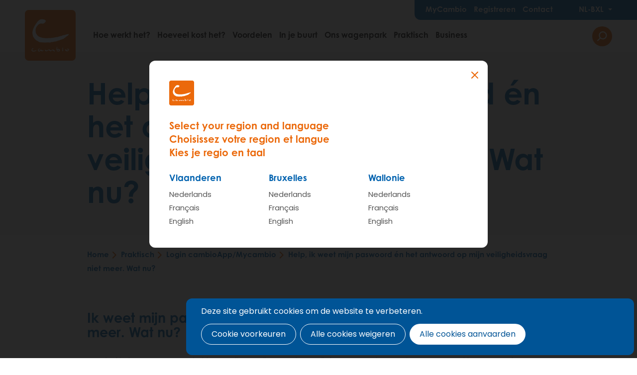

--- FILE ---
content_type: text/html; charset=UTF-8
request_url: https://www.cambio.be/nl-bxl/faq/login-cambioappmycambio/help-ik-weet-mijn-paswoord-en-het-antwoord-op-mijn-veiligheidsvraag
body_size: 9305
content:
<!DOCTYPE html>
<html lang="nl" dir="ltr" prefix="og: https://ogp.me/ns#">
  <head>
    <script type="text/javascript">window.dataLayer = window.dataLayer || [];
      function gtag(){dataLayer.push(arguments);}
gtag('consent', 'default', {"analytics_storage":"denied","wait_for_update":500,
"ad_storage":"denied","wait_for_update":500,
"ad_user_data":"denied","wait_for_update":500,
"ad_personalization":"denied","wait_for_update":500,
"functionality_storage":"denied","wait_for_update":500,
"personalization_storage":"denied","wait_for_update":500,
"security_storage":"denied","wait_for_update":500});

  // Store previous settings to detect changes
var cookiesjsr_settings_previous = [];
document.addEventListener('cookiesjsrUserConsent', function (event) {
  var service = (typeof event.detail.services === 'object') ? event.detail.services : {};
  if (typeof service.gtag !== 'undefined' && service.gtag) {
    const services = {"gtag":["analytics_storage","ad_storage","ad_user_data","ad_personalization","functionality_storage","personalization_storage","security_storage"]};
    const cookiesjsr_settings = event.detail.services;
    const values = {};
    for (const key in services) {
      for (const subkey in services[key]) {
        // If the setting for this service changed or was initialized on page load, update gtag consent
        if (!(key in cookiesjsr_settings_previous) || cookiesjsr_settings[key] !== cookiesjsr_settings_previous[key]) {
          values[services[key][subkey]] = cookiesjsr_settings[key] ? 'granted' : 'denied';
        }
      }
      // If the setting for this service changed, push consent_update event
      if (key in cookiesjsr_settings_previous && cookiesjsr_settings[key] !== cookiesjsr_settings_previous[key]) {
        dataLayer.push({'event': 'consent_update', 'consent': key});
      }
    }
    gtag('consent', 'update', values);
    cookiesjsr_settings_previous = cookiesjsr_settings;
  }
});</script>
<meta charset="utf-8" />
<link rel="canonical" href="https://www.cambio.be/nl/faq/login-cambioappmycambio/help-ik-weet-mijn-paswoord-en-het-antwoord-op-mijn-veiligheidsvraag" />
<meta name="Generator" content="Drupal 9 (https://www.drupal.org)" />
<meta name="MobileOptimized" content="width" />
<meta name="HandheldFriendly" content="true" />
<meta name="viewport" content="width=device-width, initial-scale=1.0" />
<link rel="alternate" hreflang="nl" href="https://www.cambio.be/nl/faq/login-cambioappmycambio/help-ik-weet-mijn-paswoord-en-het-antwoord-op-mijn-veiligheidsvraag" />
<link rel="alternate" hreflang="fr" href="https://www.cambio.be/fr/faq/login-cambioappmycambio/au-secours-je-ne-me-souviens-plus-de-mon-mot-de-passe-ou-de-la-reponse" />
<link rel="alternate" hreflang="en" href="https://www.cambio.be/en/faq/login-cambioappmycambio/help-i-dont-remember-my-password-or-answer-my-security-question-what" />
<link rel="alternate" hreflang="nl-BE-vlg" href="https://www.cambio.be/nl-vla/faq/login-cambioappmycambio/help-ik-weet-mijn-paswoord-en-het-antwoord-op-mijn-veiligheidsvraag" />
<link rel="alternate" hreflang="nl-BE-wal" href="https://www.cambio.be/nl-wal/faq/login-cambioappmycambio/help-ik-weet-mijn-paswoord-en-het-antwoord-op-mijn-veiligheidsvraag" />
<link rel="alternate" hreflang="nl-BE-bru" href="https://www.cambio.be/nl-bxl/faq/login-cambioappmycambio/help-ik-weet-mijn-paswoord-en-het-antwoord-op-mijn-veiligheidsvraag" />
<link rel="alternate" hreflang="fr-BE-vlg" href="https://www.cambio.be/fr-vla/faq/login-cambioappmycambio/au-secours-je-ne-me-souviens-plus-de-mon-mot-de-passe-ou-de-la-reponse" />
<link rel="alternate" hreflang="fr-BE-wal" href="https://www.cambio.be/fr-wal/faq/login-cambioappmycambio/au-secours-je-ne-me-souviens-plus-de-mon-mot-de-passe-ou-de-la-reponse" />
<link rel="alternate" hreflang="fr-BE-bru" href="https://www.cambio.be/fr-bxl/faq/login-cambioappmycambio/au-secours-je-ne-me-souviens-plus-de-mon-mot-de-passe-ou-de-la-reponse" />
<link rel="alternate" hreflang="en-BE-vlg" href="https://www.cambio.be/en-vla/faq/login-cambioappmycambio/help-i-dont-remember-my-password-or-answer-my-security-question-what" />
<link rel="alternate" hreflang="en-BE-wal" href="https://www.cambio.be/en-wal/faq/login-cambioappmycambio/help-i-dont-remember-my-password-or-answer-my-security-question-what" />
<link rel="alternate" hreflang="en-BE-bru" href="https://www.cambio.be/en-bxl/faq/login-cambioappmycambio/help-i-dont-remember-my-password-or-answer-my-security-question-what" />

    <title>Help, ik weet mijn paswoord én het antwoord op mijn veiligheidsvraag niet meer. Wat nu? | Cambio autodelen | Brussel</title>
      <link href="https://fonts.googleapis.com/css?family=Kalam|Poppins:400,400i,600,600i&display=swap" rel="stylesheet">
    <link rel="stylesheet" href="https://use.typekit.net/hkt6hbh.css">
    <link rel="apple-touch-icon" sizes="180x180" href="/themes/custom/epsenkaas_theme/images/favicons/apple-touch-icon.png">
    <link rel="icon" type="image/png" sizes="32x32" href="/themes/custom/epsenkaas_theme/images/favicons/favicon-32x32.png">
    <link rel="icon" type="image/png" sizes="16x16" href="/themes/custom/epsenkaas_theme/images/favicons/favicon-16x16.png">
    <link rel="manifest" href="/themes/custom/epsenkaas_theme/images/favicons/site.webmanifest">
    <link rel="mask-icon" href="/themes/custom/epsenkaas_theme/images/favicons/safari-pinned-tab.svg" color="#EB690B">
    <meta name="msapplication-TileColor" content="#da532c">
    <meta name="theme-color" content="#EB690B">
      <meta name="facebook-domain-verification" content="c7gkkq094f68522ndmvuyne142qo1w" />
      <link rel="stylesheet" media="all" href="/sites/default/files/css/css_-9lvPvJUn_GxMLfgPq4cwntnFVUacyWM9sY4zTVmYqI.css" />
<link rel="stylesheet" media="all" href="/sites/default/files/css/css_d4FDu7iacB_lzz-CU12AgPZXOMGNWgcSBMYVEF5ohhI.css" />
<link rel="stylesheet" media="print" href="/sites/default/files/css/css_OcM5f2ehA_AJA6v5iu0e-00-j1ENo2glPefZTGYP4TU.css" />

    <script type="application/json" data-drupal-selector="drupal-settings-json">{"path":{"baseUrl":"\/","scriptPath":null,"pathPrefix":"nl-bxl\/","currentPath":"node\/37641","currentPathIsAdmin":false,"isFront":false,"currentLanguage":"nl-bxl"},"pluralDelimiter":"\u0003","suppressDeprecationErrors":true,"ajaxPageState":{"libraries":"classy\/base,classy\/messages,cookies\/cookiesjsr.cdn,cookies\/cookiesjsr.styles,core\/normalize,epsenkaas_theme\/global-styling,google_tag\/gtag,google_tag\/gtag.ajax,google_tag\/gtm,paragraphs\/drupal.paragraphs.unpublished,powerbi_embed\/powerbi_embed-client,powerbi_embed\/powerbi_embed-customizer,search_api_autocomplete\/search_api_autocomplete,system\/base","theme":"epsenkaas_theme","theme_token":null},"ajaxTrustedUrl":{"\/nl-bxl\/search":true},"gtm":{"tagId":null,"settings":{"data_layer":"dataLayer","include_classes":false,"allowlist_classes":"","blocklist_classes":"","include_environment":false,"environment_id":"","environment_token":""},"tagIds":["GTM-NFCTH2B","GTM-5W32LBX","GTM-T4C85L4"]},"gtag":{"tagId":"","consentMode":true,"otherIds":[],"events":[],"additionalConfigInfo":[]},"clientside_validation_jquery":{"validate_all_ajax_forms":2,"force_validate_on_blur":false,"messages":{"required":"Dit veld is verplicht.","remote":"Please fix this field.","email":"Please enter a valid email address.","url":"Please enter a valid URL.","date":"Please enter a valid date.","dateISO":"Please enter a valid date (ISO).","number":"Please enter a valid number.","digits":"Please enter only digits.","equalTo":"Please enter the same value again.","maxlength":"Please enter no more than {0} characters.","minlength":"Please enter at least {0} characters.","rangelength":"Please enter a value between {0} and {1} characters long.","range":"Please enter a value between {0} and {1}.","max":"Please enter a value less than or equal to {0}.","min":"Please enter a value greater than or equal to {0}.","step":"Please enter a multiple of {0}."}},"cookies":{"cookiesjsr":{"config":{"cookie":{"name":"cookiesjsr","expires":31536000000,"domain":"","sameSite":"Lax","secure":false},"library":{"libBasePath":"https:\/\/cdn.jsdelivr.net\/gh\/jfeltkamp\/cookiesjsr@1\/dist","libPath":"https:\/\/cdn.jsdelivr.net\/gh\/jfeltkamp\/cookiesjsr@1\/dist\/cookiesjsr.min.js","scrollLimit":0},"callback":{"method":"post","url":"\/nl-bxl\/cookies\/consent\/callback.json","headers":[]},"interface":{"openSettingsHash":"#editCookieSettings","showDenyAll":true,"denyAllOnLayerClose":false,"settingsAsLink":false,"availableLangs":["nl","nl-vla","nl-bxl","nl-wal","fr","fr-vla","fr-bxl","fr-wal","en","en-vla","en-bxl","en-wal"],"defaultLang":"nl","groupConsent":false,"cookieDocs":true}},"services":{"functional":{"id":"functional","services":[{"key":"functional","type":"functional","name":"Noodzakelijke cookies","info":{"value":"\u003Ctable\u003E\r\n\t\u003Cthead\u003E\r\n\t\t\u003Ctr\u003E\r\n\t\t\t\u003Cth width=\u002215%\u0022\u003ECookie naam\u003C\/th\u003E\r\n\t\t\t\u003Cth width=\u002215%\u0022\u003EStandaard vervaltijd\u003C\/th\u003E\r\n\t\t\t\u003Cth\u003EBeschrijving\u003C\/th\u003E\r\n\t\t\u003C\/tr\u003E\r\n\t\u003C\/thead\u003E\r\n\t\u003Ctbody\u003E\r\n\t\t\u003Ctr\u003E\r\n\t\t\t\u003Ctd\u003E\u003Ccode dir=\u0022ltr\u0022 translate=\u0022no\u0022\u003ESSESS\u0026lt;ID\u0026gt;\u003C\/code\u003E\u003C\/td\u003E\r\n\t\t\t\u003Ctd\u003E1 maand\u003C\/td\u003E\r\n\t\t\t\u003Ctd\u003EAls je bent ingelogd op deze website, is een sessiecookie vereist om je browser te identificeren en te verbinden met je gebruikersaccount.\u003C\/td\u003E\r\n\t\t\u003C\/tr\u003E\r\n\t\t\u003Ctr\u003E\r\n\t\t\t\u003Ctd\u003E\u003Ccode dir=\u0022ltr\u0022 translate=\u0022no\u0022\u003Ecookiesjsr\u003C\/code\u003E\u003C\/td\u003E\r\n\t\t\t\u003Ctd\u003E1 jaar\u003C\/td\u003E\r\n\t\t\t\u003Ctd\u003EBij je eerste bezoek aan deze website werd toestemming gevraagd om gebruik te maken van verschillende diensten (ook die van derden) waarvoor gegevens in je browser moeten worden opgeslagen (cookies, lokale opslag). Je beslissingen over elke dienst (toestaan, weigeren) worden in deze cookie opgeslagen en worden bij elk bezoek aan deze website opnieuw gebruikt.\u003C\/td\u003E\r\n\t\t\u003C\/tr\u003E\r\n\t\u003C\/tbody\u003E\r\n\u003C\/table\u003E\r\n","format":"full_html"},"uri":"","needConsent":false}],"weight":1},"performance":{"id":"performance","services":[{"key":"gtag","type":"performance","name":"Google Tag Manager","info":{"value":"","format":"full_html"},"uri":"https:\/\/tagmanager.google.com\/","needConsent":true}],"weight":30},"marketing":{"id":"marketing","services":[{"key":"video","type":"marketing","name":"Video\u0027s van YouTube of Vimeo","info":{"value":"\u003Cp\u003EDeze cookies worden gebruikt om de integratie van inhoud van sociaalnetwerksites en andere platformen van derden zoals Vimeo en Youtube op onze websites mogelijk te maken. Ze kunnen activiteiten op verschillende websites traceren om een \u200b\u200bgebruikersprofiel samen te stellen. Zo kunnen ze relevantere inhoud aanbieden op andere bezochte websites.\u003C\/p\u003E\r\n\r\n\u003Cp\u003EDeze cookies worden geplaatst door Vimeo bij het inladen van een Vimeo filmpje op deze website::\u003C\/p\u003E\r\n\r\n\u003Cul\u003E\r\n\t\u003Cli\u003E__cf_bm\u003C\/li\u003E\r\n\t\u003Cli\u003Evuid\u003C\/li\u003E\r\n\u003C\/ul\u003E\r\n\r\n\u003Cp\u003EDeze cookies worden geplaatst door YouTube bij het inladen van een YouTube filmpje op deze website:\u003C\/p\u003E\r\n\r\n\u003Cul\u003E\r\n\t\u003Cli\u003ECONSENT\u003C\/li\u003E\r\n\t\u003Cli\u003EVISITOR_INFO1_LIVE\u003C\/li\u003E\r\n\t\u003Cli\u003EYSC\u003C\/li\u003E\r\n\t\u003Cli\u003EDEVICE_INFO\u003C\/li\u003E\r\n\t\u003Cli\u003E__Secure-YEC\u003C\/li\u003E\r\n\t\u003Cli\u003EPREF\u003C\/li\u003E\r\n\t\u003Cli\u003ESOCS\u003C\/li\u003E\r\n\u003C\/ul\u003E\r\n","format":"full_html"},"uri":"","needConsent":true}],"weight":30}},"translation":{"_core":{"default_config_hash":"S5qrJju_o31uC1fwXosZ8Nlja2Wps6Gn0mMCAebY1Zw"},"langcode":"nl","bannerText":"Deze site gebruikt cookies om de website te verbeteren.","privacyPolicy":"Privacybeleid","privacyUri":"\/nl-bxl\/node\/23164","imprint":"","imprintUri":"","cookieDocs":"Cookiebeleid","cookieDocsUri":"\/cookies\/documentation","denyAll":"Alle cookies weigeren","alwaysActive":"Altijd actief","settings":"Cookie voorkeuren","acceptAll":"Alle cookies aanvaarden","requiredCookies":"Noodzakelijke cookies","cookieSettings":"Cookie voorkeuren","close":"Sluiten","readMore":"Meer lezen","allowed":"Toegestaan","denied":"Geweigerd","settingsAllServices":"","saveSettings":"Save","default_langcode":"en","disclaimerText":"Alle cookie-informatie kan door de serviceproviders worden gewijzigd. We werken deze informatie regelmatig bij.","disclaimerTextPosition":"above","processorDetailsLabel":"","processorLabel":"Bedrijf","processorWebsiteUrlLabel":"Website","processorPrivacyPolicyUrlLabel":"Privacybeleid","processorCookiePolicyUrlLabel":"Cookiebeleid","processorContactLabel":"Contactgegevens gegevensbescherming","placeholderAcceptAllText":"Alle cookies aanvaarden","officialWebsite":"Official website","functional":{"title":"Functioneel","details":"Deze website gebruikt cookies om je surfervaring gemakkelijker te maken. Cookies zijn kleine tekstbestanden die door je browser op je apparaat worden geplaatst om bepaalde informatie op te slaan. Aan de hand van deze informatie, kan een website herkennen dat je deze eerder hebt bezocht. Deze cookies bevatten geen persoonlijke informatie."},"performance":{"title":"Analytisch","details":"Met deze cookies verbeteren we de website. We bewaren anonieme info over het surfgedrag van bezoekers."},"marketing":{"title":"Marketing","details":"Andere websites zoals YouTube gebruiken cookies als je hun video\u2019s op deze website bekijkt."}}},"cookiesTexts":{"_core":{"default_config_hash":"S5qrJju_o31uC1fwXosZ8Nlja2Wps6Gn0mMCAebY1Zw"},"langcode":"nl","bannerText":"Deze site gebruikt cookies om de website te verbeteren.","privacyPolicy":"Privacybeleid","privacyUri":"\/node\/23164","imprint":"","imprintUri":"","cookieDocs":"Cookiebeleid","cookieDocsUri":"\/cookies\/documentation","denyAll":"Alle cookies weigeren","alwaysActive":"Altijd actief","settings":"Cookie voorkeuren","acceptAll":"Alle cookies aanvaarden","requiredCookies":"Noodzakelijke cookies","cookieSettings":"Cookie voorkeuren","close":"Sluiten","readMore":"Meer lezen","allowed":"Toegestaan","denied":"Geweigerd","settingsAllServices":"","saveSettings":"Save","default_langcode":"en","disclaimerText":"Alle cookie-informatie kan door de serviceproviders worden gewijzigd. We werken deze informatie regelmatig bij.","disclaimerTextPosition":"above","processorDetailsLabel":"","processorLabel":"Bedrijf","processorWebsiteUrlLabel":"Website","processorPrivacyPolicyUrlLabel":"Privacybeleid","processorCookiePolicyUrlLabel":"Cookiebeleid","processorContactLabel":"Contactgegevens gegevensbescherming","placeholderAcceptAllText":"Alle cookies aanvaarden","officialWebsite":"Official website"},"services":{"analytics":{"uuid":"c5b7b802-b132-4c40-918a-c7d44bf28230","langcode":"nl","status":false,"dependencies":{"module":["cookies_gtag_consent"],"enforced":{"module":["cookies_ga"]}},"third_party_settings":{"cookies_gtag_consent":{"key":""}},"_core":{"default_config_hash":"0FSyPPXfJvmZxEpwsiSH6nipWjFfo6qZ9pP6rP9tFT0"},"id":"analytics","label":"Google Analytics","group":"performance","info":{"value":"\u003Cp\u003EVia Google Analytics volgen we het aantal bezoekers en de meest bezochte pagina\u0027s. Zo kunnen we de website optimaliseren. Dit gebeurt anoniem, er worden dus geen persoonsgegevens verzameld. Deze cookies worden geplaatst door Google Analytics:\u003C\/p\u003E\r\n\r\n\u003Cul\u003E\r\n\t\u003Cli\u003E_gid\u003C\/li\u003E\r\n\t\u003Cli\u003E_gat\u003C\/li\u003E\r\n\t\u003Cli\u003E_ga\u003C\/li\u003E\r\n\u003C\/ul\u003E\r\n","format":"full_html"},"consentRequired":true,"purpose":"","processor":"","processorContact":"","processorUrl":"","processorPrivacyPolicyUrl":"","processorCookiePolicyUrl":"","placeholderMainText":"This content is blocked because Google Analytics cookies have not been accepted.","placeholderAcceptText":"Only accept Google Analytics cookies."},"functional":{"uuid":"b7fbbf77-66ac-4244-8359-1ea25b08bb6a","langcode":"nl","status":true,"dependencies":[],"_core":{"default_config_hash":"SQkYKY9U6xYDPAOC32rgkrIzkd688kRsm9g25mWdcvM"},"id":"functional","label":"Noodzakelijke cookies","group":"functional","info":{"value":"\u003Ctable\u003E\r\n\t\u003Cthead\u003E\r\n\t\t\u003Ctr\u003E\r\n\t\t\t\u003Cth width=\u002215%\u0022\u003ECookie naam\u003C\/th\u003E\r\n\t\t\t\u003Cth width=\u002215%\u0022\u003EStandaard vervaltijd\u003C\/th\u003E\r\n\t\t\t\u003Cth\u003EBeschrijving\u003C\/th\u003E\r\n\t\t\u003C\/tr\u003E\r\n\t\u003C\/thead\u003E\r\n\t\u003Ctbody\u003E\r\n\t\t\u003Ctr\u003E\r\n\t\t\t\u003Ctd\u003E\u003Ccode dir=\u0022ltr\u0022 translate=\u0022no\u0022\u003ESSESS\u0026lt;ID\u0026gt;\u003C\/code\u003E\u003C\/td\u003E\r\n\t\t\t\u003Ctd\u003E1 maand\u003C\/td\u003E\r\n\t\t\t\u003Ctd\u003EAls je bent ingelogd op deze website, is een sessiecookie vereist om je browser te identificeren en te verbinden met je gebruikersaccount.\u003C\/td\u003E\r\n\t\t\u003C\/tr\u003E\r\n\t\t\u003Ctr\u003E\r\n\t\t\t\u003Ctd\u003E\u003Ccode dir=\u0022ltr\u0022 translate=\u0022no\u0022\u003Ecookiesjsr\u003C\/code\u003E\u003C\/td\u003E\r\n\t\t\t\u003Ctd\u003E1 jaar\u003C\/td\u003E\r\n\t\t\t\u003Ctd\u003EBij je eerste bezoek aan deze website werd toestemming gevraagd om gebruik te maken van verschillende diensten (ook die van derden) waarvoor gegevens in je browser moeten worden opgeslagen (cookies, lokale opslag). Je beslissingen over elke dienst (toestaan, weigeren) worden in deze cookie opgeslagen en worden bij elk bezoek aan deze website opnieuw gebruikt.\u003C\/td\u003E\r\n\t\t\u003C\/tr\u003E\r\n\t\u003C\/tbody\u003E\r\n\u003C\/table\u003E\r\n","format":"full_html"},"consentRequired":false,"purpose":"Essential functional cookies to provide general functionality","processor":"","processorContact":"","processorUrl":"","processorPrivacyPolicyUrl":"","processorCookiePolicyUrl":"","placeholderMainText":"This content is blocked because required functional cookies have not been accepted.","placeholderAcceptText":"Only accept required functional cookies."},"gtag":{"uuid":"a60e78d0-242b-4ef2-8b85-8285f586ca5b","langcode":"nl","status":true,"dependencies":{"module":["cookies_gtag_consent"],"enforced":{"module":["cookies_gtag"]}},"third_party_settings":{"cookies_gtag_consent":{"key":"analytics_storage,ad_storage"}},"_core":{"default_config_hash":"7HPZmYzvSh88UPC5m1t6aIhga2PFF3rTbm4CPqrEJ1I"},"id":"gtag","label":"Google Tag Manager","group":"performance","info":{"value":"","format":"full_html"},"consentRequired":true,"purpose":"","processor":"","processorContact":"","processorUrl":"https:\/\/tagmanager.google.com\/","processorPrivacyPolicyUrl":"https:\/\/policies.google.com\/privacy","processorCookiePolicyUrl":"","placeholderMainText":"This content is blocked because Google Tag Manager cookies have not been accepted.","placeholderAcceptText":"Only accept Google Tag Manager cookies."},"video":{"uuid":"b48f9915-1e9f-46d4-b636-0c470dd62010","langcode":"nl","status":true,"dependencies":{"enforced":{"module":["cookies_video"]}},"_core":{"default_config_hash":"-5_rAcqvovHOInTW143TXBCjn28Fvx62V6RaW1EVW6Y"},"id":"video","label":"Video\u0027s van YouTube of Vimeo","group":"marketing","info":{"value":"\u003Cp\u003EDeze cookies worden gebruikt om de integratie van inhoud van sociaalnetwerksites en andere platformen van derden zoals Vimeo en Youtube op onze websites mogelijk te maken. Ze kunnen activiteiten op verschillende websites traceren om een \u200b\u200bgebruikersprofiel samen te stellen. Zo kunnen ze relevantere inhoud aanbieden op andere bezochte websites.\u003C\/p\u003E\r\n\r\n\u003Cp\u003EDeze cookies worden geplaatst door Vimeo bij het inladen van een Vimeo filmpje op deze website::\u003C\/p\u003E\r\n\r\n\u003Cul\u003E\r\n\t\u003Cli\u003E__cf_bm\u003C\/li\u003E\r\n\t\u003Cli\u003Evuid\u003C\/li\u003E\r\n\u003C\/ul\u003E\r\n\r\n\u003Cp\u003EDeze cookies worden geplaatst door YouTube bij het inladen van een YouTube filmpje op deze website:\u003C\/p\u003E\r\n\r\n\u003Cul\u003E\r\n\t\u003Cli\u003ECONSENT\u003C\/li\u003E\r\n\t\u003Cli\u003EVISITOR_INFO1_LIVE\u003C\/li\u003E\r\n\t\u003Cli\u003EYSC\u003C\/li\u003E\r\n\t\u003Cli\u003EDEVICE_INFO\u003C\/li\u003E\r\n\t\u003Cli\u003E__Secure-YEC\u003C\/li\u003E\r\n\t\u003Cli\u003EPREF\u003C\/li\u003E\r\n\t\u003Cli\u003ESOCS\u003C\/li\u003E\r\n\u003C\/ul\u003E\r\n","format":"full_html"},"consentRequired":true,"purpose":"","processor":"","processorContact":"","processorUrl":"","processorPrivacyPolicyUrl":"","processorCookiePolicyUrl":"","placeholderMainText":"Je moet de cookies voor video\u0027s van YouTube of Vimeo aanvaarden om deze inhoud te kunnen bekijken.","placeholderAcceptText":"Deze cookies aanvaarden"}},"groups":{"functional":{"uuid":"7d398736-2433-401b-9e14-98c7404ef51b","langcode":"nl","status":true,"dependencies":[],"_core":{"default_config_hash":"aHm4Q63Ge97tcktTa_qmUqJMir45iyGY2lEvvqPW68g"},"id":"functional","label":"Functioneel","weight":1,"title":"Functioneel","details":"Deze website gebruikt cookies om je surfervaring gemakkelijker te maken. Cookies zijn kleine tekstbestanden die door je browser op je apparaat worden geplaatst om bepaalde informatie op te slaan. Aan de hand van deze informatie, kan een website herkennen dat je deze eerder hebt bezocht. Deze cookies bevatten geen persoonlijke informatie."},"marketing":{"uuid":"d7899f58-343b-4abc-a878-17589ab197c8","langcode":"nl","status":true,"dependencies":[],"_core":{"default_config_hash":"JkP6try0AxX_f4RpFEletep5NHSlVB1BbGw0snW4MO8"},"id":"marketing","label":"Marketing","weight":30,"title":"Marketing","details":"Andere websites zoals YouTube gebruiken cookies als je hun video\u2019s op deze website bekijkt."},"performance":{"uuid":"6c5b266e-5f26-4e6a-921d-327859bb5c68","langcode":"nl","status":true,"dependencies":[],"_core":{"default_config_hash":"Jv3uIJviBj7D282Qu1ZpEQwuOEb3lCcDvx-XVHeOJpw"},"id":"performance","label":"Analytisch","weight":30,"title":"Analytisch","details":"Met deze cookies verbeteren we de website. We bewaren anonieme info over het surfgedrag van bezoekers."},"social":{"uuid":"0a6df899-8d27-447c-91f2-a7dd32360e8c","langcode":"nl","status":true,"dependencies":[],"_core":{"default_config_hash":"vog2tbqqQHjVkue0anA0RwlzvOTPNTvP7_JjJxRMVAQ"},"id":"social","label":"Social Plugins","weight":20,"title":"Social Plugins","details":"Comments managers facilitate the filing of comments and fight against spam."},"tracking":{"uuid":"5f221358-dc24-406a-af1f-4f0e1f92186f","langcode":"nl","status":true,"dependencies":[],"_core":{"default_config_hash":"_gYDe3qoEc6L5uYR6zhu5V-3ARLlyis9gl1diq7Tnf4"},"id":"tracking","label":"Tracking","weight":10,"title":"Tracking cookies","details":"Marketing cookies come from external advertising companies (\u0022third-party cookies\u0022) and are used to collect information about the websites visited by the user. The purpose of this is to create and display target group-oriented content and advertising for the user."},"video":{"uuid":"60ce664a-d93f-440b-89e2-697168bbdea3","langcode":"nl","status":true,"dependencies":[],"_core":{"default_config_hash":"w1WnCmP2Xfgx24xbx5u9T27XLF_ZFw5R0MlO-eDDPpQ"},"id":"video","label":"Videos","weight":40,"title":"Video","details":"Video sharing services help to add rich media on the site and increase its visibility."}}},"search_api_autocomplete":{"search_autocomplete":{"delay":200,"auto_submit":true,"min_length":2}},"user":{"uid":0,"permissionsHash":"17e470baf0b39a639885aa611f99ec03047db91d291ce138251762107d66be18"}}</script>
<script src="/sites/default/files/js/js_A6fIFLroTME5n_KQ1LLoQDtTturCwFQP4g5l6bt4-xc.js"></script>
<script src="/modules/contrib/google_tag/js/gtm.js?t9b7h6"></script>
<script src="/modules/contrib/google_tag/js/gtag.js?t9b7h6"></script>
<script src="/sites/default/files/js/js_eJOflymwmTXRkEv9y8ol6uaIAj5pWUXxMbZTsIl4vVw.js"></script>
<script src="https://cdn.jsdelivr.net/npm/powerbi-client@2.21.1/dist/powerbi.min.js"></script>


      <!-- Facebook Pixel Code -->
      <script>
        !function(f,b,e,v,n,t,s)
        {if(f.fbq)return;n=f.fbq=function(){n.callMethod?
          n.callMethod.apply(n,arguments):n.queue.push(arguments)};
          if(!f._fbq)f._fbq=n;n.push=n;n.loaded=!0;n.version='2.0';
          n.queue=[];t=b.createElement(e);t.async=!0;
          t.src=v;s=b.getElementsByTagName(e)[0];
          s.parentNode.insertBefore(t,s)}(window,document,'script',
          'https://connect.facebook.net/en_US/fbevents.js');
        fbq('init', '1938115069607837');
        fbq('track', 'PageView');
      </script>

      <noscript>
        <img height="1" width="1"
             src="https://www.facebook.com/tr?id=1938115069607837&ev=PageView&noscript=1"/>
      </noscript>
      <!-- End Facebook Pixel Code -->

      </head>
  <body class="node-37641 type-faq path-node page-node-type-faq">
        <a href="#main-content" class="visually-hidden focusable skip-link">
      Skip to main content
    </a>
    <noscript><iframe src="https://www.googletagmanager.com/ns.html?id=GTM-NFCTH2B"
                  height="0" width="0" style="display:none;visibility:hidden"></iframe></noscript>
<noscript><iframe src="https://www.googletagmanager.com/ns.html?id=GTM-5W32LBX"
                  height="0" width="0" style="display:none;visibility:hidden"></iframe></noscript>
<noscript><iframe src="https://www.googletagmanager.com/ns.html?id=GTM-T4C85L4"
                  height="0" width="0" style="display:none;visibility:hidden"></iframe></noscript>

      <div class="dialog-off-canvas-main-canvas" data-off-canvas-main-canvas>
    

    

<div class="page">
            <header class="main-header" role="banner">
            <div id="block-epsenkaas-theme-branding" class="block block-system block-system-branding-block">
    
                <a href="/nl-bxl" rel="home" class="site-logo">
        <img src="/themes/custom/epsenkaas_theme/logo.svg" alt="Home" />
      </a>
            <div class="site-name">
      <a href="/nl-bxl" rel="home">Cambio autodelen | Brussel</a>
    </div>
        <div class="site-slogan">Een auto op maat, waar en wanneer je wil</div>
  </div>
<div id="block-headermenu" class="block block-project block-ek-menu-block">
    
        <div class="nav-toggle--menu">Menu</div><button class="nav-toggle">Menu<span></span><span></span><span></span><span></span></button><div class="menu-wrapper"><div class="menu-wrapper-inner"><div class="top-menu"><div class="item-list"><ul class="menu"><li><a href="/nl-bxl/mycambio">MyCambio</a></li><li><a href="/nl-bxl/registreren">Registreren</a></li><li><a href="/nl-bxl/contact">Contact</a></li></ul></div><div class="language-active"><span class="language-toggle">nl-bxl</span><div class="language-switcher-wrapper"><div class="language-switcher"><div class="language-region vla"><h4>Vlaanderen</h4><ul><li><a href="/nl-vla/faq/login-cambioappmycambio/help-ik-weet-mijn-paswoord-en-het-antwoord-op-mijn-veiligheidsvraag" data-lang="nl-vla" hreflang="nl-vla">Nederlands</a></li><li><a href="/fr-vla/faq/login-cambioappmycambio/au-secours-je-ne-me-souviens-plus-de-mon-mot-de-passe-ou-de-la-reponse" data-lang="fr-vla" hreflang="fr-vla">Français</a></li><li><a href="/en-vla/faq/login-cambioappmycambio/help-i-dont-remember-my-password-or-answer-my-security-question-what" data-lang="en-vla" hreflang="en-vla">English</a></li></ul></div><div class="language-region bxl"><h4>Brussel</h4><ul><li><a href="/nl-bxl/faq/login-cambioappmycambio/help-ik-weet-mijn-paswoord-en-het-antwoord-op-mijn-veiligheidsvraag" data-lang="nl-bxl" hreflang="nl-bxl">Nederlands</a></li><li><a href="/fr-bxl/faq/login-cambioappmycambio/au-secours-je-ne-me-souviens-plus-de-mon-mot-de-passe-ou-de-la-reponse" data-lang="fr-bxl" hreflang="fr-bxl">Français</a></li><li><a href="/en-bxl/faq/login-cambioappmycambio/help-i-dont-remember-my-password-or-answer-my-security-question-what" data-lang="en-bxl" hreflang="en-bxl">English</a></li></ul></div><div class="language-region wal"><h4>Wallonie</h4><ul><li><a href="/nl-wal/faq/login-cambioappmycambio/help-ik-weet-mijn-paswoord-en-het-antwoord-op-mijn-veiligheidsvraag" data-lang="nl-wal" hreflang="nl-wal">Nederlands</a></li><li><a href="/fr-wal/faq/login-cambioappmycambio/au-secours-je-ne-me-souviens-plus-de-mon-mot-de-passe-ou-de-la-reponse" data-lang="fr-wal" hreflang="fr-wal">Français</a></li><li><a href="/en-wal/faq/login-cambioappmycambio/help-i-dont-remember-my-password-or-answer-my-security-question-what" data-lang="en-wal" hreflang="en-wal">English</a></li></ul></div></div></div></div></div><div class="main-menu"><div class="item-list"><ul class="menu"><li><a href="/nl-bxl">Home</a></li><li><a href="/nl-bxl/hoe-werkt-het">Hoe werkt het?</a></li><li><a href="/nl-bxl/hoeveel-kost-het">Hoeveel kost het?</a></li><li><a href="/nl-bxl/voordelen">Voordelen</a></li><li><a href="/nl-bxl/in-je-buurt">In je buurt</a></li><li><a href="/nl-bxl/ons-wagenpark">Ons wagenpark</a></li><li><a href="/nl-bxl/praktisch">Praktisch</a></li><li><a href="/nl-bxl/cambio-voor-bedrijven-en-organisaties">Business</a></li></ul></div><button class="search-toggle js-search-toggle">Search</button></div><div class="search-overlay"><div class="views-exposed-form block block-views block-views-exposed-filter-blocksearch-autocomplete-page-1" data-drupal-selector="views-exposed-form-search-autocomplete-page-1" id="block-exposedformsearch-autocompletepage-1">
    
        <form action="/nl-bxl/search" method="get" id="views-exposed-form-search-autocomplete-page-1" accept-charset="UTF-8">
  <div class="form--inline clearfix">
  <div class="js-form-item form-item js-form-type-search-api-autocomplete form-type-search-api-autocomplete js-form-item-search form-item-search form-no-label">
        <input data-drupal-selector="edit-search" data-search-api-autocomplete-search="search_autocomplete" class="form-autocomplete form-text" data-autocomplete-path="/nl-bxl/search_api_autocomplete/search_autocomplete?display=page_1&amp;&amp;filter=search" type="text" id="edit-search" name="search" value="" size="30" maxlength="128" />

        </div>
<div data-drupal-selector="edit-actions" class="form-actions js-form-wrapper form-wrapper" id="edit-actions"><input data-drupal-selector="edit-submit-search-autocomplete" type="submit" id="edit-submit-search-autocomplete" value="Apply" class="button js-form-submit form-submit" />
</div>

</div>

</form>

  </div>
</div></div></div>
  </div>


        </header>
    
            <div class="no-header block block-project block-ek-header-block" id="block-headerinfopage">
    
        <div class="block-ek-header-block--content"><div class="block-ek-header-block--content--inner"><h1>Help, ik weet mijn paswoord én het antwoord op mijn veiligheidsvraag niet meer. Wat nu?</h1></div>
</div>

  </div>


    
        <div class="wrapper container page-content">

                    <div id="block-epsenkaas-theme-breadcrumbs" class="block block-system block-system-breadcrumb-block">
    
          <nav class="nav-breadcrumbs" role="navigation" aria-labelledby="system-breadcrumb">
    <h2 id="system-breadcrumb" class="visually-hidden">Breadcrumb</h2>
    <ul class="breadcrumbs list-reset">
          <li class="breadcrumbs__item">
                  <a href="/nl-bxl" class="breadcrumbs__item--link">Home</a>
              </li>
          <li class="breadcrumbs__item">
                  <a href="/nl-bxl/praktisch" class="breadcrumbs__item--link">Praktisch</a>
              </li>
          <li class="breadcrumbs__item">
                  <a href="/nl-bxl/faq-nl?cat=232" class="breadcrumbs__item--link">Login cambioApp/Mycambio</a>
              </li>
          <li class="breadcrumbs__item">
                  <span class="breadcrumbs__item--link">Help, ik weet mijn paswoord én het antwoord op mijn veiligheidsvraag niet meer. Wat nu?</span>
              </li>
        </ul>
  </nav>

  </div>


        
        <div class="row">

            
            <main role="main" class="col col-sm-12">

                                    <div data-drupal-messages-fallback class="hidden"></div>


                
                <a id="main-content" tabindex="-1"></a> 
                <div id="block-epsenkaas-theme-content--2" class="block block-system block-system-main-block">
    
        <div class="node node--type-faq node--view-mode-full ds-1col">

  

  
      <div class="paragraph-wrapper field__items">
              <div class="js-inview-block paragraph paragraph--type-paragraph-text paragraph--view-mode-default ds-1col">

  

        <h2 >
        
                  Ik weet mijn paswoord én het antwoord op mijn veiligheidsvraag niet meer. Wat nu?
      
  
    </h2>


            <div class="text-formatted field field--name-field-text field__item"><p>Dan bel je best even naar de klantendienst. Zij sturen je een link waarmee je een nieuw paswoord kan aanmaken. In deze link kan je je geheime vraag beantwoorden met je pincode.</p>


</div>
      

</div>


          </div>
  

</div>


  </div>



            </main>

            
        </div>
    </div>
    

        <footer class="main-footer" role="contentinfo">
        <div id="block-footer" class="block block-project block-ek-footer-block">
    
        <div class="block-ek-footer-block--logo"><img src="https://www.cambio.be/themes/custom/epsenkaas_theme/logo.svg"></div>
<div class="block-ek-footer-block--slogan-social"><div class="block-ek-footer-block--slogan">Een auto waar ik wil, wanneer ik wil</div>
<div class="block-ek-footer-block--social social-nav"><a href="https://www.facebook.com/cambiobru" target="_blank" class="social-nav__item facebook">facebook</a><a href="https://twitter.com/cambiobru" target="_blank" class="social-nav__item x">x</a></div>
</div>
<div class="block-ek-footer-block--nav"><div class="item-list"><ul class="menu"><li><a href="/nl-bxl">Home</a></li><li><a href="/nl-bxl/hoe-werkt-het">Hoe werkt het?</a></li><li><a href="/nl-bxl/hoeveel-kost-het">Hoeveel kost het?</a></li><li><a href="/nl-bxl/voordelen">Voordelen</a></li><li><a href="/nl-bxl/in-je-buurt">In je buurt</a></li><li><a href="/nl-bxl/ons-wagenpark">Ons wagenpark</a></li><li><a href="/nl-bxl/praktisch">Praktisch</a></li><li><a href="/nl-bxl/cambio-voor-bedrijven-en-organisaties">Business</a></li></ul></div><div class="item-list"><ul class="menu"><li><a href="/nl-bxl/over-cambio-autodelen">Wat is cambio autodelen?</a></li><li><a href="/nl-bxl/jobs">Jobs</a></li><li><a href="/nl-bxl/pers" title="Persoverzicht-en contact">Pers</a></li><li><a href="/nl-bxl/contact">Contact</a></li><li><a href="/nl-bxl/opendata" title="testen">Open data</a></li></ul></div><div class="item-list"><ul class="menu"><li><a href="https://www.cambio.be/fr-bxl/e-cargo-bike">E-cargo bike</a></li><li><a href="/nl-bxl/lage-emissiezones">Lage-emissiezones</a></li><li><a href="https://www.cambio.be/nl-bxl/e-cambio">Elektrisch rijden</a></li></ul></div><div class="item-list"><ul class="menu"><li><a href="/nl-bxl/mycambio">MyCambio</a></li><li><a href="/nl-bxl/registreren">Registreren</a></li><li><a href="/nl-bxl/faq/reserveren/de-cambioapp">cambioApp</a></li></ul></div><div class="item-list"><ul class="app-links"><li><a title="Download for Android" target="_blank" href="http://play.google.com/store/apps/details?id=de.cambio.app"><img class="app-icon" src="https://www.cambio.be/themes/custom/epsenkaas_theme/images/app/play-store.svg"></a></li><li><a title="Download for iOs" target="_blank" href="http://itunes.apple.com/be/app/cambio-carsharing/id516627231?ls=1&amp;mt=8"><img class="app-icon" src="https://www.cambio.be/themes/custom/epsenkaas_theme/images/app/app-store.svg"></a></li></ul></div></div>

  </div>
<div id="block-cookiesui" class="block block-cookies block-cookies-ui-block">
    
          
<div id="cookiesjsr"></div>

  </div>


    </footer>
    
        <div class="subfooter" role="contentinfo">
        <div class="js-inview-block block block-block-content block-block-content7737ec9a-356a-4467-b335-cb2867f7a9cb">
    
        <div class="block-content block-content--type-basic block-content--view-mode-full ds-1col">

  

  
            <div class="text-formatted field field--name-body field__item"><p><a data-entity-substitution="canonical" data-entity-type="node" data-entity-uuid="35e711f4-c851-4595-a9df-d2cfeba9b6ce" href="/nl-bxl/algemene-voorwaarden-tarieven" title="Algemene voorwaarden &amp; Tarieven">Algemene voorwaarden</a>. <a href="https://www.cambio.be/cookies/documentation">Cookie beleid</a>. <a data-entity-substitution="canonical" data-entity-type="node" data-entity-uuid="4240716d-f783-4148-9efd-dc1cac19c13f" href="/nl-bxl/cookie-en-privacy-policy" title="Cookie- en privacy policy">Privacy policy</a>.</p>
</div>
      

</div>


  </div>


    </div>
    
</div>
<div class="backdrop"></div>

  </div>

    
    <script src="/sites/default/files/js/js_sXTYXtk0_xE5kQkFpCU72uGW-dxJnHDvNz9YuGr0Hl4.js"></script>
<script src="/modules/contrib/cookies/js/cookiesjsr.conf.js?v=9.5.11"></script>
<script src="https://cdn.jsdelivr.net/gh/jfeltkamp/cookiesjsr@1/dist/cookiesjsr-preloader.min.js" defer></script>
<script src="/sites/default/files/js/js_EiA2QIJ6DNkjBNRgyUfrxttbC-YjX3YheuIv2WjxMd0.js"></script>

      <!-- Start of cambiohelp Zendesk Widget script -->
      <script id="ze-snippet" src="https://static.zdassets.com/ekr/snippet.js?key=fdd827c2-ede3-4cc3-ae89-b135648c7dbb"> </script>
      <!-- End of cambiohelp Zendesk Widget script -->
  </body>
</html>


--- FILE ---
content_type: image/svg+xml
request_url: https://www.cambio.be/themes/custom/epsenkaas_theme/images/icons/application/search--white.svg
body_size: 224
content:
<svg width="20" height="20" xmlns="http://www.w3.org/2000/svg"><g id="desktop" stroke="none" stroke-width="1" fill="none" fill-rule="evenodd"><g id="in-je-buurt-detail---new-header" transform="translate(-1355 -68)" fill="#FFF" fill-rule="nonzero"><g id="top" transform="translate(0 -3)"><g id="search" transform="translate(1345 61)"><path d="M21.378 10c-4.501 0-8.163 3.662-8.163 8.162a8.14 8.14 0 001.678 4.95l-4.575 4.576a1.078 1.078 0 00-.318.767 1.078 1.078 0 001.085 1.083c.289 0 .569-.115.768-.315l4.575-4.575a8.14 8.14 0 004.95 1.677c4.5 0 8.162-3.661 8.162-8.162 0-4.5-3.661-8.163-8.162-8.163zm0 14.154a5.998 5.998 0 01-5.991-5.991 5.998 5.998 0 015.991-5.992 5.998 5.998 0 015.991 5.992 5.998 5.998 0 01-5.991 5.991z" id="Shape"/></g></g></g></g></svg>

--- FILE ---
content_type: image/svg+xml
request_url: https://www.cambio.be/themes/custom/epsenkaas_theme/images/icons/social/facebook.svg
body_size: 151
content:
<svg width="9" height="16" xmlns="http://www.w3.org/2000/svg"><g id="Symbols" stroke="none" stroke-width="1" fill="none" fill-rule="evenodd"><g id="footer" transform="translate(-1281 -230)" fill="#FFF" fill-rule="nonzero"><g transform="translate(1281 230)" id="social"><path d="M5.398 16V8.701h2.45l.366-2.845H5.398V4.04c0-.824.229-1.385 1.412-1.385h1.507V.112A20.158 20.158 0 006.122 0c-2.172 0-3.66 1.326-3.66 3.76v2.098H0v2.845h2.456V16h2.942z" id="f-2"/></g></g></g></svg>

--- FILE ---
content_type: image/svg+xml
request_url: https://www.cambio.be/themes/custom/epsenkaas_theme/images/logo/logo.svg
body_size: 9147
content:
<svg width="102" height="102" xmlns="http://www.w3.org/2000/svg"><g id="Symbols" stroke="none" stroke-width="1" fill="none" fill-rule="evenodd"><g id="top" transform="translate(-213 -24)"><g transform="translate(213 24)" id="logo"><path d="M0 94.273V7.727c0-1.024.196-2.01.588-2.957a7.66 7.66 0 011.675-2.507A7.66 7.66 0 014.77.588 7.66 7.66 0 017.727 0h86.546a7.66 7.66 0 012.957.588 7.66 7.66 0 012.507 1.675 7.66 7.66 0 011.675 2.507A7.66 7.66 0 01102 7.727v86.546a7.66 7.66 0 01-.588 2.957 7.66 7.66 0 01-1.675 2.507 7.66 7.66 0 01-2.507 1.675 7.66 7.66 0 01-2.957.588H7.727a7.66 7.66 0 01-2.957-.588 7.66 7.66 0 01-2.507-1.675A7.66 7.66 0 01.588 97.23 7.66 7.66 0 010 94.273" id="Fill-1" fill="#EB690B"/><path d="M32.068 18.935c.885-.139 1.789-.435 2.702-.308 1.902.266 3.903.567 5.438 1.237l1.515 1.515c.236.207.493 1.017.352 1.27-.92 1.687-2.36 2.905-3.8 4.529-.644.185-2.007.081-2.823.582a5.685 5.685 0 00-3.268-.336c-1.475-.25-2.767.394-3.332 1.095-2.102.743-2.958 2.428-4.143 3.734-2.364 2.616-3.753 6.58-3.019 11.518-.119 2.7 1.3 4.124 2.314 5.76.744 1.22 1.743 2.39 2.886 3.192 5.216 3.724 14.22 4.652 22.734 3.715.706-.083 1.435.222 2.018.252 1.056-.624 2.539-.466 3.856-.638 2.814-.379 5.496-.821 8.132-1.445 1.14.1 2.433 0 2.995-.597.324-.35.767-.107 1.352-.36 1.066-.46 2.396-.95 4.137-1.154 1.737-.215 3.012-.9 3.978-1.558 2.587-.07 4.641-.608 6.242-1.365.793-.382 1.741-.508 2.826-.443a5.3 5.3 0 012.693-.695c.35.014.35.834.125 1.184-.521.806-1.213 1.496-2.077 2.265-.835.265-1.642.84-2.534 1.664-.958.275-1.682 1.2-2.214 2.089-.976.415-1.954.696-2.433 1.476-.577.952-1.889 1.31-3.22 1.577-.6.556-1.585 1.006-2.687.764-.885.39-1.566.866-2.277 1.225-.267.145-1.211.057-1.324.159-.808.73-2 1.202-3.191.685-.385.448-.688.985-1.06 1.003-1.533.153-2.365.904-3.817.958-2.15.1-3.998.622-5.823 1.18-.699-.517-1.625-.186-1.984-.007-1.29.171-2.011.832-2.892 1.014-.419.081-1.12.282-1.28-.364-1.228 0-2.681-.141-3.775.147-.734-.431-1.902-.198-2.701.123-.784-.32-1.478.094-2.395.065-1.449-.029-2.72-.176-3.84-.52-1.549.32-3.313.139-4.33-.318-.416-.186-.988.397-1.536.277a9.617 9.617 0 01-4.644-2.56c-1.342-.11-2.046-.862-2.766-1.301-1.137-.367-1.645-1.58-2.388-2.205-1.224-.44-1.667-1.591-2.12-2.932-.004-.034-.313-.12-.483-.242-.825-.563-1.323-1.477-1.481-2.442-.071-.396-.657-1.086-.64-1.338.09-1.534-.365-2.713-.995-3.797.389-1.003.228-1.723-.072-2.684 1.264-8.521 4.68-14.668 9.298-20.334.637-2.045 2.72-3.276 4.521-4.72.63-1.013 1.89-1.393 3.25-1.59z" id="Combined-Shape" fill="#FFF"/><path d="M48.98 79.69c-.006 0-.033.028-.053.042a.794.794 0 00-.277-.054c-.292-.001-.542.15-.85.167.022.043-.01.067-.027.073-.201.077-.39.115-.522.227a8.646 8.646 0 00-1.106.511c-.31.177-.648.342-.904.6l-.952.45c-.143.076-.376.086-.545.166-.095-.027-.241-.101-.389-.05-.18-.07-.38-.11-.598-.149-.048-.055-.14-.092-.227-.14-.56-.321-.94-.85-1.166-1.516-.03.012-.077.007-.057-.035-.087-.062-.173-.159-.258-.208-.07.057-.151.074-.194.14a1.814 1.814 0 00-.285 1.32c.153.186.215.489.389.689.051.062.078.195.214.175.095.074.148.197.206.308a5.1 5.1 0 00.816.572c.155.014.278.055.39.112.076.04.183-.039.274.003.073.034.23.049.397.02.049-.044.148-.062.247-.101.04-.017.099-.017.136.051.103-.083.236-.17.387-.166.118-.065.217-.14.348-.133l.386-.211c.146-.193.376-.347.611-.513.199-.14.42-.27.676-.326.064-.143.217-.267.41-.215.06.015.145-.067.225-.09a1.4 1.4 0 00.517-.304c.168-.006.323-.026.448-.085.09-.04.2-.094.333-.075.025.004.053-.044.088-.055.04-.01.064.022.097.055a.942.942 0 01.56 0c.076.055.166.119.292.16.043.013.086.074.126.118.392.402.73.85 1.159 1.213.267.226.481.505.912.564l.7-.016c.17-.022.293-.128.416-.207.099-.064.238-.134.295-.247 0-.003.068.003.09-.01.189-.106.347-.243.516-.383.23-.192.542-.315.81-.52a.414.414 0 01.412-.19c.328-.19.655-.31 1.02-.379.115-.022.257-.044.37.017a1 1 0 01.33-.01c.144.057.293.084.441.177.102.115.258.178.359.3.113.073.14.21.271.255a.56.56 0 00.204.251c.022.018.078.019.054.063.096.07.139.159.224.24.197.19.325.453.647.542.208.225.528.39 1.015.36a1.02 1.02 0 00.41-.11c.3-.145.515-.358.677-.594.042-.062.001-.171-.05-.23a.326.326 0 00-.245-.104c-.134 0-.255-.054-.384-.03-.154-.125-.362-.209-.548-.323-.234-.144-.4-.359-.581-.562.017-.032-.008-.056-.034-.04-.078-.135-.2-.213-.302-.314.018-.034-.008-.056-.044-.038-.053-.08-.123-.14-.187-.206-.248-.262-.518-.498-.87-.655a2.036 2.036 0 00-.803-.204c-.036.032-.137.06-.253.048-.123.07-.302.093-.465.127-.053.01-.118.01-.132.074a.593.593 0 00-.301.073c-.281.139-.54.325-.84.452-.134.056-.248.154-.393.193-.33.235-.66.489-1.042.665a1.9 1.9 0 00-.223.123c-.166.107-.312.207-.523.207-.093-.001-.151.05-.224.034-.534-.11-.888-.414-1.181-.746-.026-.032-.02-.094-.064-.073a3.37 3.37 0 00-.498-.522c-.107-.222-.306-.394-.517-.536.002-.009-.03-.024-.049-.034a1.251 1.251 0 00-.394-.18c-.075-.048-.204-.102-.348-.048m15.519-5.495a.198.198 0 01-.023.044c-.131.173-.282.362-.294.646-.145.68-.373 1.3-.466 2.05l-.008.518c-.035.395-.1.784-.177 1.15-.014.078.047.161.047.24 0 .08-.045.154-.047.23l.002.495c.058.468.244.843.635.968a2.96 2.96 0 00.687-.28c.018-.01.018-.077.054-.059.085-.09.23-.096.297-.191.14-.063.199-.205.422-.165.022.004.032-.048.049-.053a.982.982 0 01.301-.021c.71-.214 1.677-.141 2.214.185.169.041.265.17.392.253.212.134.394.29.553.464.05-.011.074.02.079.034.056.195.163.321.253.458.068.108.14.315.026.42l-.336.227a2.75 2.75 0 00-.575.175c-.266-.01-.62-.031-.86.097a.733.733 0 00-.451-.001 1.37 1.37 0 01-.486-.132l-1.064-.123c-.044-.005-.075-.039-.053-.084-.066.002-.114-.049-.158-.045-.068.005-.151.051-.196.03-.295-.144-.606-.266-.83-.467-.036.017-.095.036-.125.054-.049.03-.045.12-.115.149-.003.079-.02.168.05.263a.503.503 0 00-.165.575c.075.087.192.14.311.186a.31.31 0 00.297.123c.027.057.116.068.102.14.068.041.157.023.212.044.163.06.346.09.471.173.022.013.114 0 .142 0-.008.03-.001.07.035.077.035.006.162-.005.202.003.018.003.075.052.112.056l.319.007c.198.047.472.044.65.09.136.091.285.08.404.003l.737.015c.067 0 .188-.115.228-.115.158.009.306-.01.456-.025.055-.007.115-.05.173-.07.263-.088.433-.242.674-.388.056-.035.062-.097.132-.149.045-.037.082-.074.07-.153a.55.55 0 00.176-.34c.356-.388.442-1.198.191-1.695-.022-.165-.162-.236-.239-.354-.153-.233-.428-.366-.602-.575a1.824 1.824 0 00-.889-.593c-.11.009-.218-.017-.263-.102-.437-.16-1.022-.215-1.62-.191-.203.07-.488.054-.693.132-.086.033-.159-.01-.254.072-.007.002 0 .066 0 .087a.393.393 0 00-.078.012c-.358.164-.7.332-1.014.522-.03.017-.115 0-.143 0-.01-.034-.037-.059-.075-.073l-.029-.282a5.616 5.616 0 01-.083-1.054.5.5 0 01.052-.144c.039-.059.039-.132.013-.203-.008-.023.031-.098.031-.12 0-.026-.042-.1-.038-.117l.095-.378c.013-.058-.043-.128-.027-.159.05-.099.034-.222.027-.362.074-.275.113-.593.167-.9.064-.371.187-.71.15-1.173-.007-.063-.014-.143-.086-.164-.041-.011-.102-.017-.128.033M28.63 78.01a1.58 1.58 0 00-.804.308c-.025.019-.065.023-.101.019-.058.08-.107.166-.19.221.013.03-.01.054-.036.04l-.303.294c-.39.524-.652 1.202-.785 1.96l-.003.481c.035.245.136.455.165.725.004.043.016.094.07.125.089.05.11.162.111.279.159.182.327.309.463.51.152.076.329.15.509.247.14.031.314.048.484.123.15-.03.368-.092.577-.023a.697.697 0 01.352-.055c.079-.039.164-.112.281-.104.195-.054.415-.124.55-.26.256-.1.501-.243.686-.43.225-.142.455-.304.505-.617.219-.044.316-.206.434-.343.089-.104.102-.291.253-.337.044-.012.125-.063.165-.026.053.055.086.134.133.2.154.228.36.393.493.645.194.17.349.357.58.488.167.095.323.226.553.245.038.005.044.046.061.056a.522.522 0 00.183.026c.111-.015.185.033.275.076.288-.041.624-.132.943-.041a.136.136 0 00.126-.033c.068-.058.167-.066.292-.072.427-.112.707-.368.95-.653.16-.186.417-.275.558-.483.152-.11.323-.224.393-.387.037-.08.082-.187.018-.237a.294.294 0 00-.162-.008.668.668 0 01-.35.107c-.362.271-.863.423-1.359.579-.233-.013-.381.085-.617.063-.654-.06-1.202-.247-1.583-.579-.147-.127-.235-.315-.404-.428-.163-.201-.248-.486-.313-.813a.847.847 0 00-.188-.693c-.032-.038-.18-.04-.214.018-.125.216-.27.409-.353.66-.111.336-.363.56-.595.781-.031.028-.018.13-.096.114-.054.079-.146.124-.226.19-.403.33-.754.7-1.283.912-.231.094-.508.138-.762.19l-.605-.073c-.054-.01-.171.071-.269 0-.124-.083-.32-.123-.45-.228-.302-.249-.474-.618-.488-1.154-.01-.38.14-.747.31-.99.277-.397.66-.708 1.303-.731.012.023.022.05.047.056.036.009.146.005.146.005l.465.125c.276-.077.442-.254.665-.4a.581.581 0 00-.174-.324c-.171-.083-.375-.138-.532-.255-.175-.056-.402-.053-.601-.103-.07-.018-.167.003-.253.012m-12.827-.84c-.181.026-.349.076-.433.212-.24.192-.517.356-.601.628-.615.754-1.07 1.572-1.239 2.707.04.129.062.224.01.357a.865.865 0 01.132.507c-.002.033.076.125.085.177a.49.49 0 00.197.326c.023.016.064.027.064.032.06.179.12.332.283.39.1.083.166.245.319.293.095.06.189.16.367.174.151.148.353.279.62.34.072.016.148-.061.203-.035.136.06.37.084.577.041.149.046.318.066.511.07.122.004.214-.052.319-.01.106-.042.262-.073.36-.016.145-.038.339-.019.502-.019.022.086.115.06.17.049.118-.025.214-.113.386-.136.048-.024.171-.068.264.001a3.06 3.06 0 01.775-.157c.194-.007.304-.107.508-.127.05-.002.09-.074.142-.134.158.069.317.006.425-.091.014-.014.14-.002.175-.02.095-.049.186-.112.304-.164a.404.404 0 00.358-.102c.177-.035.352-.083.429-.21.063-.104.193-.142.323-.196.071-.119.168-.242.295-.279a.943.943 0 01.337-.221c.116-.102.207-.194.277-.302.03-.046.03-.156-.016-.157a.708.708 0 00-.359.092.755.755 0 00-.376.06 2.07 2.07 0 01-.832.18 1.175 1.175 0 01-.529.208 1.9 1.9 0 00-.55.154c-.079.034-.138.002-.18.047-.076.08-.248.093-.4.08-.351.084-.708.142-1.082.192-.176.024-.373.003-.514.085-.078-.003-.175-.044-.269-.033-1.134.125-2.332.002-3.027-.494a1.447 1.447 0 01-.384-.425c-.135-.218-.324-.408-.308-.767-.097-.658.087-1.186.402-1.534.157-.174.272-.398.551-.497a.485.485 0 01.444-.146.761.761 0 01.435.044c.109-.066.29-.052.376-.077.192-.216.384-.378.507-.603.018-.034-.016-.142-.048-.169l-.201-.202c-.205-.09-.472-.13-.724-.164-.122-.017-.242.022-.36.04m70.455 1.014c-.075 0-.177-.03-.272 0-.272-.008-.484.05-.641.177-.084-.007-.166.028-.272.064-.082.119-.287.177-.424.287-.205.169-.485.249-.622.482a.4.4 0 00.148.272c.057.049.154-.026.244-.048.172-.043.381-.123.544-.227a.941.941 0 00.45-.115c.253-.009.505-.031.739-.018.201.011.31.121.54.146.311.188.63.414.85.743.033.051.062.132.04.192-.025.067.006.124.036.176.034.068.043.15.004.211-.072.116-.128.244-.206.35-.166.223-.401.381-.62.557-.144.196-.423.255-.629.366-.26.047-.576.047-.87.055-.328.011-.569-.09-.893-.122-.265-.174-.652-.267-.925-.473a7.606 7.606 0 01-.626-.54l-.444-.706c-.057-.197-.06-.454-.093-.647-.122-.164-.188-.33-.328-.413a.87.87 0 00-.394.443c-.02.043-.032.137-.076.19a1.012 1.012 0 00-.227.837c.011.1.079.186.057.325.051.117.129.229.16.38.222.43.502.811.887 1.079.402.363.92.625 1.539.766l.257.112c.204-.066.465-.04.645.002.254-.068.465-.03.72-.08.056-.014.12-.047.153-.053.153-.046.27-.138.42-.167.116-.135.286-.214.473-.259.162-.161.268-.352.49-.443.158-.243.371-.447.598-.674-.007.006.003-.016.018-.036.15-.197.369-.318.44-.622.07-.05.193-.137.147-.301.082-.13.187-.305.173-.488-.057-.615-.325-.995-.644-1.348-.239-.124-.489-.248-.734-.392a1.505 1.505 0 01-.647-.093c-.023-.01-.123.053-.185.053m-10.241.289c-.123.03-.197.126-.293.233-.07.221-.153.445-.275.622-.033.201-.024.404-.018.586.01.551-.013 1.06.015 1.706-.04.082-.04.336.063.48-.024.184-.024.373.04.533.05.125.193.164.277.275.082 0 .177-.024.267-.036.08-.01.112-.059.15-.107.093-.122.168-.268.348-.296.053-.122.034-.293.03-.494-.064-.15-.213-.37-.202-.608.025-.361-.036-.759-.028-1.19-.073-.19-.115-.54-.024-.768-.054-.208-.024-.468-.046-.668-.087-.036-.087-.125-.136-.175-.046-.05-.089-.116-.168-.093m-.02-2.423c-.007.004-.017.019-.022.022a1.38 1.38 0 00-.409.69c-.025.094-.15.19-.114.254.095.172.177.358.256.544.171.156.425.262.755.25.199-.084.32-.25.494-.383.02-.016.034-.197.005-.244-.068-.124-.172-.23-.276-.34-.202-.208-.293-.538-.47-.776-.043-.06-.155-.044-.22-.017" id="Fill-7" fill="#FFF"/><path d="M48.98 79.69a.39.39 0 01.348.048c.166.042.273.103.394.18.019.01.051.025.05.034.21.142.41.314.516.536.195.158.349.336.498.522.044-.02.038.041.064.073.293.332.647.635 1.18.746.074.016.132-.035.225-.034.211 0 .357-.1.523-.207.072-.047.15-.089.223-.123.383-.176.713-.43 1.042-.665.145-.04.26-.137.392-.193.3-.127.56-.313.841-.452a.593.593 0 01.3-.073c.015-.063.08-.063.133-.074.163-.034.342-.056.465-.127.116.012.217-.016.253-.048.345.015.581.104.803.204.352.157.622.393.87.655.064.066.134.125.187.206.036-.018.062.004.044.038.102.101.224.18.302.313.026-.015.05.01.034.041.18.203.347.418.58.562.187.114.395.198.549.323.129-.024.25.03.384.03a.326.326 0 01.245.104c.051.059.092.168.05.23a1.731 1.731 0 01-.676.595 1.03 1.03 0 01-.41.109c-.488.03-.808-.135-1.016-.36-.322-.09-.45-.351-.647-.542-.085-.081-.128-.17-.224-.24.024-.044-.032-.045-.054-.063a.566.566 0 01-.204-.251c-.131-.045-.158-.182-.271-.256-.101-.121-.257-.184-.359-.299-.148-.093-.297-.12-.44-.178a1.034 1.034 0 00-.332.011c-.112-.06-.254-.04-.37-.017-.364.07-.691.189-1.019.38a.414.414 0 00-.413.19c-.267.204-.58.327-.809.519-.169.14-.327.277-.516.383-.022.013-.09.007-.09.01-.057.113-.196.183-.295.247-.123.079-.247.185-.416.207l-.7.016c-.43-.059-.645-.338-.912-.564-.43-.363-.767-.811-1.16-1.213-.039-.044-.082-.105-.125-.118a1.002 1.002 0 01-.291-.16.942.942 0 00-.561 0c-.033-.033-.057-.065-.097-.055-.035.01-.063.059-.088.055-.134-.019-.243.034-.333.075-.125.06-.28.08-.448.085-.154.132-.306.24-.517.304-.08.023-.166.105-.224.09-.194-.052-.347.072-.411.215a1.88 1.88 0 00-.676.326c-.235.166-.465.32-.611.513l-.386.211c-.131-.007-.23.068-.348.133-.15-.004-.284.083-.387.166-.037-.068-.095-.068-.136-.051-.1.04-.198.057-.247.1-.167.03-.324.015-.397-.02-.091-.04-.198.037-.273-.002a1.023 1.023 0 00-.391-.112 5.1 5.1 0 01-.816-.572c-.058-.11-.111-.234-.206-.308-.136.02-.163-.113-.214-.175-.174-.2-.236-.503-.389-.689a1.814 1.814 0 01.285-1.32c.043-.066.123-.083.194-.14.085.05.171.146.258.208-.02.042.027.047.057.035.226.666.606 1.195 1.166 1.516.086.048.18.085.227.14.217.039.419.078.598.149.148-.051.294.023.389.05.17-.08.402-.09.545-.166l.952-.45c.256-.258.595-.423.904-.6a8.646 8.646 0 011.106-.511c.132-.112.321-.15.522-.227.016-.006.049-.03.028-.073.307-.017.557-.168.849-.167a.794.794 0 01.277.054c.02-.014.047-.041.053-.042m15.519-5.495c.026-.05.087-.044.128-.033.072.021.08.1.086.164.037.464-.086.802-.15 1.172-.054.308-.093.626-.167.9.007.14.024.264-.027.363-.016.031.04.1.027.16l-.095.377c-.004.017.038.091.038.118 0 .021-.04.096-.031.119.026.07.026.144-.013.203a.5.5 0 00-.052.144c-.014.374.04.794.083 1.054l.029.282c.038.014.065.039.075.073.028 0 .113.017.143 0 .313-.19.656-.358 1.014-.522a.393.393 0 01.078-.012c0-.02-.007-.085 0-.087.095-.083.168-.039.254-.072.205-.078.49-.061.692-.132.599-.024 1.184.03 1.62.19.046.086.154.112.264.103.396.122.66.326.89.593.173.21.448.342.601.575.077.118.217.19.24.354.25.497.164 1.307-.192 1.695a.55.55 0 01-.176.34c.012.08-.025.116-.07.153-.07.052-.076.114-.132.15-.24.145-.41.3-.674.387-.058.02-.118.063-.173.07-.15.015-.298.034-.456.025-.04 0-.16.115-.228.115l-.737-.015a.355.355 0 01-.404-.003c-.178-.046-.452-.043-.65-.09l-.319-.007c-.037-.004-.094-.053-.112-.056-.04-.008-.167.003-.202-.003-.036-.008-.043-.047-.035-.077-.028 0-.12.013-.142 0-.125-.082-.308-.112-.47-.173-.056-.021-.145-.003-.213-.045.014-.071-.075-.082-.102-.14a.307.307 0 01-.297-.122c-.119-.047-.236-.1-.31-.186a.503.503 0 01.165-.575c-.07-.095-.054-.184-.051-.263.07-.029.066-.12.115-.15.03-.017.089-.036.125-.053.224.201.535.323.83.466.045.022.128-.024.196-.029.044-.004.092.047.158.045-.022.045.01.079.053.084l1.064.123c.156.083.313.109.486.132a.733.733 0 01.452 0c.24-.127.593-.107.859-.096a2.75 2.75 0 01.575-.175l.336-.227c.114-.105.042-.312-.026-.42-.09-.137-.197-.263-.253-.458-.005-.013-.03-.045-.079-.034a2.727 2.727 0 00-.553-.464c-.127-.083-.223-.212-.392-.253-.537-.326-1.504-.399-2.214-.185a.982.982 0 00-.301.02c-.017.006-.027.058-.049.054-.223-.04-.283.102-.422.165-.068.095-.212.1-.297.191-.036-.018-.036.05-.054.058a2.96 2.96 0 01-.687.28c-.391-.124-.577-.5-.635-.967l-.002-.494c.002-.077.047-.152.047-.231 0-.079-.06-.162-.047-.24.077-.366.142-.755.177-1.15l.008-.518c.093-.75.321-1.37.466-2.05.012-.284.163-.473.294-.646a.198.198 0 00.023-.044M28.63 78.01c.086-.009.182-.03.253-.012.199.05.426.047.6.103.158.117.362.172.533.255.08.08.16.198.174.325-.223.145-.39.322-.665.4l-.47-.126s-.105.004-.14-.005c-.026-.005-.036-.033-.048-.056-.642.023-1.026.334-1.303.732-.17.242-.32.609-.31.989.014.536.186.905.489 1.154.13.105.325.145.45.228.097.071.214-.01.268 0l.605.074c.254-.053.53-.097.762-.19.529-.214.88-.583 1.283-.914.08-.065.172-.11.226-.19.078.016.065-.085.096-.113.232-.22.484-.445.595-.782.082-.25.228-.443.353-.659.034-.058.182-.056.214-.018.136.16.238.41.188.693.065.327.15.612.313.813.17.113.257.3.404.428.381.332.93.52 1.583.58.236.02.384-.077.617-.064.496-.156.997-.308 1.36-.579a.668.668 0 00.349-.107.294.294 0 01.162.008c.064.05.02.158-.018.237-.07.163-.24.276-.393.387-.141.208-.399.297-.559.483-.242.285-.522.541-.949.653-.125.006-.224.014-.292.072a.135.135 0 01-.126.033c-.319-.091-.655 0-.943.04-.09-.042-.164-.09-.275-.075a.522.522 0 01-.183-.026c-.017-.01-.023-.051-.06-.056-.23-.019-.387-.15-.553-.245-.232-.13-.387-.318-.581-.488-.132-.252-.34-.417-.493-.645-.047-.066-.08-.145-.133-.2-.04-.037-.12.014-.165.026-.151.046-.164.233-.253.337-.118.137-.215.299-.434.343-.05.313-.28.475-.505.616-.185.188-.43.33-.686.43-.135.137-.355.207-.55.261-.117-.008-.202.065-.28.104a.697.697 0 00-.353.055c-.209-.069-.427-.007-.577.023-.17-.075-.344-.092-.484-.123-.18-.098-.357-.171-.509-.247-.136-.201-.304-.328-.463-.51-.001-.117-.022-.228-.112-.279-.053-.03-.065-.082-.07-.125-.028-.27-.129-.48-.164-.725l.003-.481c.133-.758.394-1.436.785-1.96l.303-.294c.026.014.049-.01.035-.04.084-.055.133-.14.191-.221.036.004.076 0 .101-.019.217-.162.475-.273.804-.308m-12.827-.84c.118-.019.238-.058.36-.041.252.035.519.075.724.164l.201.202c.032.027.066.135.048.169-.123.225-.315.387-.507.603-.085.025-.267.011-.376.077a.761.761 0 00-.435-.044.485.485 0 00-.444.146c-.28.099-.394.323-.551.497-.315.348-.5.876-.402 1.534-.016.359.173.549.308.767.1.162.232.317.384.425.695.496 1.893.619 3.027.494.094-.01.191.03.269.033.14-.082.338-.061.514-.085.374-.05.73-.108 1.082-.192.152.013.324 0 .4-.08.042-.045.101-.013.18-.047a1.9 1.9 0 01.55-.154 1.19 1.19 0 00.53-.207c.344-.01.618-.081.83-.182a.755.755 0 01.377-.06c.1-.056.22-.093.359-.091.046.001.046.11.016.157-.07.108-.161.2-.277.302a.943.943 0 00-.337.221c-.127.037-.224.16-.295.279-.13.054-.26.092-.323.196-.077.127-.252.175-.43.21a.404.404 0 01-.357.102c-.118.052-.209.115-.304.163-.035.02-.16.007-.175.021-.108.097-.267.16-.425.091-.052.06-.092.132-.142.134-.204.02-.314.12-.508.127a3.057 3.057 0 00-.775.157c-.093-.069-.216-.025-.264 0-.172.022-.268.11-.385.135-.056.01-.15.037-.171-.049-.163 0-.357-.019-.502.02-.098-.058-.254-.027-.36.016-.105-.043-.197.013-.319.009a1.882 1.882 0 01-.511-.07 1.048 1.048 0 01-.577-.041c-.055-.026-.131.051-.204.036a1.283 1.283 0 01-.619-.34c-.178-.016-.272-.115-.367-.175-.153-.048-.22-.21-.319-.293-.163-.058-.222-.211-.283-.39 0-.005-.04-.016-.064-.032a.488.488 0 01-.197-.326c-.01-.052-.087-.144-.085-.177a.865.865 0 00-.132-.507c.052-.133.03-.228-.01-.357.168-1.135.624-1.953 1.239-2.707.084-.272.361-.436.6-.628.085-.136.253-.186.434-.212m70.455 1.013c.062 0 .162-.063.185-.053.185.073.394.107.647.093.245.144.495.268.734.392.319.353.587.733.644 1.348.014.183-.09.357-.173.488.046.164-.078.252-.147.301-.071.304-.29.425-.44.622-.015.02-.025.042-.018.036-.227.227-.44.431-.598.674-.222.09-.328.282-.49.443-.187.045-.357.124-.473.26-.15.028-.267.12-.42.166-.033.006-.097.039-.153.053-.255.05-.466.012-.72.08-.18-.043-.44-.068-.645-.002l-.257-.112c-.619-.141-1.137-.403-1.539-.766-.385-.268-.665-.65-.887-1.079-.031-.151-.109-.263-.16-.38.022-.14-.046-.226-.057-.325a1.015 1.015 0 01.227-.837c.044-.053.057-.147.076-.19a.87.87 0 01.394-.443c.14.083.206.25.328.413.034.193.036.45.093.647l.444.705c.2.19.405.373.626.541.273.206.66.299.925.473.324.033.565.133.894.122.293-.008.609-.008.87-.055.205-.11.484-.17.629-.366.218-.176.453-.334.619-.558.078-.105.134-.233.206-.349.039-.06.03-.143-.004-.21-.03-.053-.06-.11-.036-.177.022-.06-.007-.14-.04-.192-.22-.329-.539-.555-.85-.743-.23-.025-.339-.135-.54-.146-.234-.013-.486.01-.738.018a.941.941 0 01-.45.115 1.931 1.931 0 01-.545.227c-.09.022-.187.097-.244.048a.404.404 0 01-.148-.272c.137-.233.417-.313.622-.482.137-.11.342-.168.424-.287.106-.036.188-.071.272-.064.157-.126.369-.185.64-.177.096-.03.198 0 .273 0m-10.241.289c.08-.023.122.043.168.093.05.05.05.139.136.175.022.2-.008.46.046.668-.09.228-.049.578.024.769-.008.43.053.828.028 1.189-.01.239.138.458.202.608.004.2.023.372-.03.494-.18.028-.255.174-.349.296-.037.048-.069.096-.149.107-.09.012-.185.036-.267.036-.084-.11-.227-.15-.278-.275-.063-.16-.063-.349-.04-.532-.101-.145-.101-.399-.062-.48-.028-.647-.004-1.156-.015-1.707-.006-.182-.015-.385.018-.586.122-.177.204-.4.275-.622.096-.107.17-.202.293-.233m-.02-2.423c.064-.027.176-.042.22.017.176.238.267.568.469.775.104.111.208.217.276.341.029.047.016.228-.005.244-.175.133-.295.3-.494.382-.33.013-.584-.093-.755-.25a6.384 6.384 0 00-.256-.543c-.036-.065.09-.16.114-.254a1.38 1.38 0 01.409-.69c.005-.003.015-.018.021-.022" id="Fill-9" fill="#FFF"/></g></g></g></svg>

--- FILE ---
content_type: image/svg+xml
request_url: https://www.cambio.be/themes/custom/epsenkaas_theme/images/icons/social/x.svg
body_size: 140
content:
<svg width="18" height="16" xmlns="http://www.w3.org/2000/svg"><g id="Page-1" stroke="none" stroke-width="1" fill="none" fill-rule="evenodd"><g id="desktop" transform="translate(-754 -302)" fill="#FFF" fill-rule="nonzero"><path d="M754.042 302l6.6 8.825L754 318h1.495l5.815-6.282 4.698 6.282h5.087l-6.972-9.321 6.183-6.679h-1.495l-5.356 5.785L759.13 302h-5.087zm2.198 1.101h2.337l10.32 13.798h-2.338l-10.32-13.798z" id="path1009"/></g></g></svg>

--- FILE ---
content_type: image/svg+xml
request_url: https://www.cambio.be/themes/custom/epsenkaas_theme/images/icons/application/close.svg
body_size: 147
content:
<svg width="14" height="14" xmlns="http://www.w3.org/2000/svg"><g id="desktop" stroke="none" stroke-width="1" fill="none" fill-rule="evenodd"><g id="homepage-lang-selector" transform="translate(-1371 -134)" fill="#EB690B" fill-rule="nonzero"><g id="language-selector" transform="translate(0 93)"><g id="bg"><path d="M1377.939 49.42l-5.166 5.153a1.037 1.037 0 11-1.473-1.459l5.212-5.193-5.212-5.194a1.033 1.033 0 011.46-1.459l5.216 5.192 5.165-5.153a1.037 1.037 0 111.474 1.46l-5.212 5.193 5.212 5.193a1.033 1.033 0 01-1.46 1.46l-5.216-5.193z" id="close"/></g></g></g></g></svg>